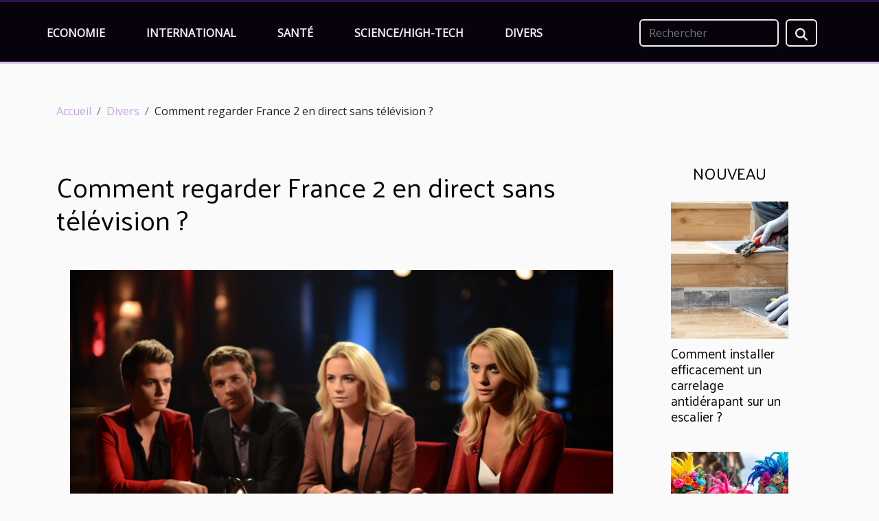

--- FILE ---
content_type: text/html; charset=UTF-8
request_url: https://www.magicscotland.net/comment-regarder-france-2-en-direct-sans-television/
body_size: 7433
content:
<!DOCTYPE html>
    <html lang="fr">
<head>
    <meta charset="utf-8">
    <meta name="viewport" content="width=device-width, initial-scale=1">
    <title>Comment regarder France 2 en direct sans télévision ?</title>
<meta name="description" content="">

<meta name="robots" content="index,follow" />
<link rel="icon" type="image/png" href="/favicon.png" />
    <link rel="stylesheet" href="/css/style2.css">
</head>
<body>
    <header>
    <div class="container-fluid fixed-top d-flex justify-content-center">
        <nav class="navbar navbar-expand-xl pt-3">
            <div class="container-fluid">
                <button class="navbar-toggler" type="button" data-bs-toggle="collapse" data-bs-target="#navbarSupportedContent" aria-controls="navbarSupportedContent" aria-expanded="false" aria-label="Toggle navigation">
                    <svg xmlns="http://www.w3.org/2000/svg" fill="currentColor" class="bi bi-list" viewBox="0 0 16 16">
                        <path fill-rule="evenodd" d="M2.5 12a.5.5 0 0 1 .5-.5h10a.5.5 0 0 1 0 1H3a.5.5 0 0 1-.5-.5m0-4a.5.5 0 0 1 .5-.5h10a.5.5 0 0 1 0 1H3a.5.5 0 0 1-.5-.5m0-4a.5.5 0 0 1 .5-.5h10a.5.5 0 0 1 0 1H3a.5.5 0 0 1-.5-.5"></path>
                    </svg>
                </button>
                <div class="collapse navbar-collapse" id="navbarSupportedContent">
                    <ul class="navbar-nav">
                                                    <li class="nav-item">
    <a href="/economie" class="nav-link">Economie</a>
    </li>
                                    <li class="nav-item">
    <a href="/international" class="nav-link">International</a>
    </li>
                                    <li class="nav-item">
    <a href="/sante" class="nav-link">Santé</a>
    </li>
                                    <li class="nav-item">
    <a href="/sciencehigh-tech" class="nav-link">Science/High-Tech</a>
    </li>
                                    <li class="nav-item">
    <a href="/divers" class="nav-link">Divers</a>
    </li>
                            </ul>
                    <form class="d-flex" role="search" method="get" action="/search">
    <input type="search" class="form-control"  name="q" placeholder="Rechercher" aria-label="Rechercher"  pattern=".*\S.*" required>
    <button type="submit" class="btn">
        <svg xmlns="http://www.w3.org/2000/svg" width="18px" height="18px" fill="currentColor" viewBox="0 0 512 512">
                    <path d="M416 208c0 45.9-14.9 88.3-40 122.7L502.6 457.4c12.5 12.5 12.5 32.8 0 45.3s-32.8 12.5-45.3 0L330.7 376c-34.4 25.2-76.8 40-122.7 40C93.1 416 0 322.9 0 208S93.1 0 208 0S416 93.1 416 208zM208 352a144 144 0 1 0 0-288 144 144 0 1 0 0 288z"/>
                </svg>
    </button>
</form>
                </div>
            </div>
        </nav>
    </div>
</header>
<div class="container">
        <nav aria-label="breadcrumb"
             >
            <ol class="breadcrumb">
                <li class="breadcrumb-item"><a href="/">Accueil</a></li>
                                    <li class="breadcrumb-item  active ">
                        <a href="/divers" title="Divers">Divers</a>                    </li>
                                <li class="breadcrumb-item">
                    Comment regarder France 2 en direct sans télévision ?                </li>
            </ol>
        </nav>
    </div>
<div class="container-fluid">
    <main class="container sidebar-minimal mt-2">
        <div class="row">
            <div class="col-lg-9 order-1 order-lg-2 col-12 main">

                                    <h1>
                        Comment regarder France 2 en direct sans télévision ?                    </h1>
                
                    <img class="img-fluid" src="/images/comment-regarder-france-2-en-direct-sans-television.jpeg" alt="Comment regarder France 2 en direct sans télévision ?">                                <article class="container main" ><div><p><span style="font-weight: 400">La chaîne de télé France 2 est l’une des plus géantes chaînes en France. Elle propose des émissions, du sport, des divertissements pour les téléspectateurs. Cependant, aujourd’hui avec les nouvelles technologies, vous pouvez suivre France 2 sans être à la maison devant un écran téléviseur. Comment regarder France 2 en direct sans télévision ? Retrouvez la réponse dans cet article. </span></p>
<h2 id="anchor_0"><span style="font-weight: 400">Regardez France 2 avec un ordinateur </span></h2>
<p><span style="font-weight: 400">France Télévision a pour objectif de mettre à la disposition de la population mondiale, l’essentiel des informations au quotidien. Ainsi, la chaîne France 2 est disponible en ligne sur Internet pour permettre au public de profiter de l’une de leur chaîne de télévision nationale. Vous pouvez suivre France 2 en ligne grâce au service Pluzz.</span></p>
<p><span style="font-weight: 400"> Télécharger le logiciel et accédez-y sur votre ordinateur. En ouvrant le logiciel, vous tombez directement sur la page d’accueil. Cliquez ensuite sur l’indicatif du logo de la chaîne pour enfin parvenir aux différents programmes de cette dernière. L’étape suivante sera de choisir le programme de France 2 qui suscitent votre intérêt.</span></p>
<p><span style="font-weight: 400">Après cela, affichez le programme TV selon le mode d’affichage qu’il faudra pour que vous soyez en plein confort. Visualisez vos programmes TV préférés en ligne sans nul besoin de télécommande. Dorénavant, regardez <a href="https://w0rld.tv/direct-tv/france/france-2">France 2 direct</a> sans télévision grâce à votre ordinateur portable.</span></p>
<h2 id="anchor_1"><span style="font-weight: 400">Regardez France 2 avec world TV </span></h2>
<p><span style="font-weight: 400">World TV est une application qui permet de regarder plusieurs chaînes françaises sur le plan international. Avec cette application, retrouvez les chaînes françaises en ligne gratuitement depuis divers pays même en dehors de l’Europe. </span></p>
<p><span style="font-weight: 400">L’application est disponible sur ordinateur, sur téléphone portable, sur tablette et regroupe près de 30 chaînes françaises. Pour l’utiliser, il suffit d’avoir un moniteur pour afficher les chaînes et une connexion internet en bonne forme. Cette application donne l’opportunité à tout le monde, de pouvoir regarder son programme TV même si on est au-delà des frontières françaises. </span></p><div></article>            </div>
            <aside class="col-lg-3 order-2 order-lg-2 col-12 aside-right">
                <div class="list-img-none">
                    <h2>Nouveau</h2>                            <section>
                    <figure><a href="/comment-installer-efficacement-un-carrelage-antiderapant-sur-un-escalier" title="Comment installer efficacement un carrelage antidérapant sur un escalier ?"><img class="img-fluid" src="/images/comment-installer-efficacement-un-carrelage-antiderapant-sur-un-escalier.jpg" alt="Comment installer efficacement un carrelage antidérapant sur un escalier ?"></a></figure><figcaption>Comment installer efficacement un carrelage antidérapant sur un escalier ?</figcaption>                    <div>
                                                <h3><a href="/comment-installer-efficacement-un-carrelage-antiderapant-sur-un-escalier" title="Comment installer efficacement un carrelage antidérapant sur un escalier ?">Comment installer efficacement un carrelage antidérapant sur un escalier ?</a></h3>                    </div>
                </section>
                            <section>
                    <figure><a href="/explorer-les-festivites-uniques-de-palerme-a-travers-les-saisons" title="Explorer les festivités uniques de Palerme à travers les saisons"><img class="img-fluid" src="/images/explorer-les-festivites-uniques-de-palerme-a-travers-les-saisons.jpeg" alt="Explorer les festivités uniques de Palerme à travers les saisons"></a></figure><figcaption>Explorer les festivités uniques de Palerme à travers les saisons</figcaption>                    <div>
                                                <h3><a href="/explorer-les-festivites-uniques-de-palerme-a-travers-les-saisons" title="Explorer les festivités uniques de Palerme à travers les saisons">Explorer les festivités uniques de Palerme à travers les saisons</a></h3>                    </div>
                </section>
                            <section>
                    <figure><a href="/comment-une-formation-en-ligne-peut-booster-votre-carriere-en-restauration" title="Comment une formation en ligne peut booster votre carrière en restauration ?"><img class="img-fluid" src="/images/comment-une-formation-en-ligne-peut-booster-votre-carriere-en-restauration.jpeg" alt="Comment une formation en ligne peut booster votre carrière en restauration ?"></a></figure><figcaption>Comment une formation en ligne peut booster votre carrière en restauration ?</figcaption>                    <div>
                                                <h3><a href="/comment-une-formation-en-ligne-peut-booster-votre-carriere-en-restauration" title="Comment une formation en ligne peut booster votre carrière en restauration ?">Comment une formation en ligne peut booster votre carrière en restauration ?</a></h3>                    </div>
                </section>
                            <section>
                    <figure><a href="/comment-suivre-efficacement-vos-commandes-en-ligne" title="Comment suivre efficacement vos commandes en ligne ?"><img class="img-fluid" src="/images/comment-suivre-efficacement-vos-commandes-en-ligne.jpeg" alt="Comment suivre efficacement vos commandes en ligne ?"></a></figure><figcaption>Comment suivre efficacement vos commandes en ligne ?</figcaption>                    <div>
                                                <h3><a href="/comment-suivre-efficacement-vos-commandes-en-ligne" title="Comment suivre efficacement vos commandes en ligne ?">Comment suivre efficacement vos commandes en ligne ?</a></h3>                    </div>
                </section>
                            <section>
                    <figure><a href="/comment-les-outils-en-ligne-facilitent-ils-le-respect-des-reglementations-financieres" title="Comment les outils en ligne facilitent-ils le respect des réglementations financières ?"><img class="img-fluid" src="/images/comment-les-outils-en-ligne-facilitent-ils-le-respect-des-reglementations-financieres.jpg" alt="Comment les outils en ligne facilitent-ils le respect des réglementations financières ?"></a></figure><figcaption>Comment les outils en ligne facilitent-ils le respect des réglementations financières ?</figcaption>                    <div>
                                                <h3><a href="/comment-les-outils-en-ligne-facilitent-ils-le-respect-des-reglementations-financieres" title="Comment les outils en ligne facilitent-ils le respect des réglementations financières ?">Comment les outils en ligne facilitent-ils le respect des réglementations financières ?</a></h3>                    </div>
                </section>
                            <section>
                    <figure><a href="/comment-une-connexion-securisee-peut-elle-dejouer-les-cyberattaques" title="Comment une connexion sécurisée peut-elle déjouer les cyberattaques ?"><img class="img-fluid" src="/images/comment-une-connexion-securisee-peut-elle-dejouer-les-cyberattaques.jpeg" alt="Comment une connexion sécurisée peut-elle déjouer les cyberattaques ?"></a></figure><figcaption>Comment une connexion sécurisée peut-elle déjouer les cyberattaques ?</figcaption>                    <div>
                                                <h3><a href="/comment-une-connexion-securisee-peut-elle-dejouer-les-cyberattaques" title="Comment une connexion sécurisée peut-elle déjouer les cyberattaques ?">Comment une connexion sécurisée peut-elle déjouer les cyberattaques ?</a></h3>                    </div>
                </section>
                                    </div>
            </aside>
        </div>
        <section class="newest-list">
        <div class="container">
                        <h2>Articles similaires</h2>
            <div class="row">
                                    <div class="col-12 col-md-4">
                        <figure><a href="/comment-installer-efficacement-un-carrelage-antiderapant-sur-un-escalier" title="Comment installer efficacement un carrelage antidérapant sur un escalier ?"><img class="img-fluid" src="/images/comment-installer-efficacement-un-carrelage-antiderapant-sur-un-escalier.jpg" alt="Comment installer efficacement un carrelage antidérapant sur un escalier ?"></a></figure><figcaption>Comment installer efficacement un carrelage antidérapant sur un escalier ?</figcaption>                        <div>
                                                    </div>
                        <h4><a href="/comment-installer-efficacement-un-carrelage-antiderapant-sur-un-escalier" title="Comment installer efficacement un carrelage antidérapant sur un escalier ?">Comment installer efficacement un carrelage antidérapant sur un escalier ?</a></h4>                        <time datetime="2026-01-17 11:10:06">Samedi 17 janvier 2026</time>                        <div>
La sécurité sur les escaliers représente un enjeu majeur dans l’aménagement intérieur et extérieur...</div>                    </div>
                                    <div class="col-12 col-md-4">
                        <figure><a href="/explorer-les-festivites-uniques-de-palerme-a-travers-les-saisons" title="Explorer les festivités uniques de Palerme à travers les saisons"><img class="img-fluid" src="/images/explorer-les-festivites-uniques-de-palerme-a-travers-les-saisons.jpeg" alt="Explorer les festivités uniques de Palerme à travers les saisons"></a></figure><figcaption>Explorer les festivités uniques de Palerme à travers les saisons</figcaption>                        <div>
                                                    </div>
                        <h4><a href="/explorer-les-festivites-uniques-de-palerme-a-travers-les-saisons" title="Explorer les festivités uniques de Palerme à travers les saisons">Explorer les festivités uniques de Palerme à travers les saisons</a></h4>                        <time datetime="2026-01-16 01:04:29">Vendredi 16 janvier 2026</time>                        <div>
Plongez au cœur de Palerme et laissez-vous surprendre par la richesse de ses traditions festives,...</div>                    </div>
                                    <div class="col-12 col-md-4">
                        <figure><a href="/comment-optimiser-leclairage-de-votre-maison-pour-plus-de-confort" title="Comment optimiser l&#039;éclairage de votre maison pour plus de confort ?"><img class="img-fluid" src="/images/comment-optimiser-leclairage-de-votre-maison-pour-plus-de-confort.jpeg" alt="Comment optimiser l&#039;éclairage de votre maison pour plus de confort ?"></a></figure><figcaption>Comment optimiser l'éclairage de votre maison pour plus de confort ?</figcaption>                        <div>
                                                    </div>
                        <h4><a href="/comment-optimiser-leclairage-de-votre-maison-pour-plus-de-confort" title="Comment optimiser l&#039;éclairage de votre maison pour plus de confort ?">Comment optimiser l'éclairage de votre maison pour plus de confort ?</a></h4>                        <time datetime="2025-12-18 02:28:07">Jeudi 18 décembre 2025</time>                        <div>
Un éclairage adapté transforme chaque pièce en un espace accueillant et fonctionnel, répondant...</div>                    </div>
                                    <div class="col-12 col-md-4">
                        <figure><a href="/comment-maitriser-le-style-preppy-pour-hommes-modernes" title="Comment maîtriser le style preppy pour hommes modernes ?"><img class="img-fluid" src="/images/comment-maitriser-le-style-preppy-pour-hommes-modernes.jpeg" alt="Comment maîtriser le style preppy pour hommes modernes ?"></a></figure><figcaption>Comment maîtriser le style preppy pour hommes modernes ?</figcaption>                        <div>
                                                    </div>
                        <h4><a href="/comment-maitriser-le-style-preppy-pour-hommes-modernes" title="Comment maîtriser le style preppy pour hommes modernes ?">Comment maîtriser le style preppy pour hommes modernes ?</a></h4>                        <time datetime="2025-12-04 02:26:58">Jeudi 4 décembre 2025</time>                        <div>
Plongez dans l’univers sophistiqué et intemporel du style preppy pour hommes modernes, où...</div>                    </div>
                                    <div class="col-12 col-md-4">
                        <figure><a href="/comment-choisir-la-piece-de-theatre-ideale-pour-une-soiree-reussie" title="Comment choisir la pièce de théâtre idéale pour une soirée réussie ?"><img class="img-fluid" src="/images/comment-choisir-la-piece-de-theatre-ideale-pour-une-soiree-reussie.jpeg" alt="Comment choisir la pièce de théâtre idéale pour une soirée réussie ?"></a></figure><figcaption>Comment choisir la pièce de théâtre idéale pour une soirée réussie ?</figcaption>                        <div>
                                                    </div>
                        <h4><a href="/comment-choisir-la-piece-de-theatre-ideale-pour-une-soiree-reussie" title="Comment choisir la pièce de théâtre idéale pour une soirée réussie ?">Comment choisir la pièce de théâtre idéale pour une soirée réussie ?</a></h4>                        <time datetime="2025-12-01 08:50:04">Lundi 1 décembre 2025</time>                        <div>
Organiser une soirée autour d’une pièce de théâtre peut transformer un simple rendez-vous en une...</div>                    </div>
                                    <div class="col-12 col-md-4">
                        <figure><a href="/comment-integrer-une-deco-de-style-far-west-dans-un-interieur-moderne" title="Comment intégrer une déco de style Far West dans un intérieur moderne ?"><img class="img-fluid" src="/images/comment-integrer-une-deco-de-style-far-west-dans-un-interieur-moderne.jpeg" alt="Comment intégrer une déco de style Far West dans un intérieur moderne ?"></a></figure><figcaption>Comment intégrer une déco de style Far West dans un intérieur moderne ?</figcaption>                        <div>
                                                    </div>
                        <h4><a href="/comment-integrer-une-deco-de-style-far-west-dans-un-interieur-moderne" title="Comment intégrer une déco de style Far West dans un intérieur moderne ?">Comment intégrer une déco de style Far West dans un intérieur moderne ?</a></h4>                        <time datetime="2025-09-23 07:38:05">Mardi 23 septembre 2025</time>                        <div>
Envie d’apporter une touche d’aventure et d’authenticité à votre intérieur ? Le style Far West...</div>                    </div>
                                    <div class="col-12 col-md-4">
                        <figure><a href="/comment-organiser-une-soiree-jeux-memorable-sans-effort" title="Comment organiser une soirée jeux mémorable sans effort ?"><img class="img-fluid" src="/images/comment-organiser-une-soiree-jeux-memorable-sans-effort-1.jpeg" alt="Comment organiser une soirée jeux mémorable sans effort ?"></a></figure><figcaption>Comment organiser une soirée jeux mémorable sans effort ?</figcaption>                        <div>
                                                    </div>
                        <h4><a href="/comment-organiser-une-soiree-jeux-memorable-sans-effort" title="Comment organiser une soirée jeux mémorable sans effort ?">Comment organiser une soirée jeux mémorable sans effort ?</a></h4>                        <time datetime="2025-09-20 09:54:07">Samedi 20 septembre 2025</time>                        <div>  
Organiser une soirée jeux réussie peut sembler complexe, mais avec les bons conseils, il est...</div>                    </div>
                                    <div class="col-12 col-md-4">
                        <figure><a href="/les-secrets-pour-un-pitch-reussi-expliques-etape-par-etape" title="Les secrets pour un pitch réussi, expliqués étape par étape"><img class="img-fluid" src="/images/les-secrets-pour-un-pitch-reussi-expliques-etape-par-etape.jpg" alt="Les secrets pour un pitch réussi, expliqués étape par étape"></a></figure><figcaption>Les secrets pour un pitch réussi, expliqués étape par étape</figcaption>                        <div>
                                                    </div>
                        <h4><a href="/les-secrets-pour-un-pitch-reussi-expliques-etape-par-etape" title="Les secrets pour un pitch réussi, expliqués étape par étape">Les secrets pour un pitch réussi, expliqués étape par étape</a></h4>                        <time datetime="2025-09-19 17:42:06">Vendredi 19 septembre 2025</time>                        <div>À l’ère de la communication instantanée, savoir captiver son auditoire rapidement est devenu une...</div>                    </div>
                                    <div class="col-12 col-md-4">
                        <figure><a href="/exploration-des-differents-types-de-putters-et-leur-impact-sur-votre-performance" title="Exploration des différents types de putters et leur impact sur votre performance"><img class="img-fluid" src="/images/exploration-des-differents-types-de-putters-et-leur-impact-sur-votre-performance.jpg" alt="Exploration des différents types de putters et leur impact sur votre performance"></a></figure><figcaption>Exploration des différents types de putters et leur impact sur votre performance</figcaption>                        <div>
                                                    </div>
                        <h4><a href="/exploration-des-differents-types-de-putters-et-leur-impact-sur-votre-performance" title="Exploration des différents types de putters et leur impact sur votre performance">Exploration des différents types de putters et leur impact sur votre performance</a></h4>                        <time datetime="2025-08-30 10:24:07">Samedi 30 août 2025</time>                        <div>
Le choix d’un putter adapté à son style de jeu peut transformer radicalement les performances sur...</div>                    </div>
                                    <div class="col-12 col-md-4">
                        <figure><a href="/comment-choisir-une-veste-matelassee-adaptee-a-votre-style-de-vie" title="Comment choisir une veste matelassée adaptée à votre style de vie ?"><img class="img-fluid" src="/images/comment-choisir-une-veste-matelassee-adaptee-a-votre-style-de-vie.jpg" alt="Comment choisir une veste matelassée adaptée à votre style de vie ?"></a></figure><figcaption>Comment choisir une veste matelassée adaptée à votre style de vie ?</figcaption>                        <div>
                                                    </div>
                        <h4><a href="/comment-choisir-une-veste-matelassee-adaptee-a-votre-style-de-vie" title="Comment choisir une veste matelassée adaptée à votre style de vie ?">Comment choisir une veste matelassée adaptée à votre style de vie ?</a></h4>                        <time datetime="2025-08-05 08:04:35">Mardi 5 août 2025</time>                        <div>Choisir une veste matelassée adaptée à votre style de vie peut transformer votre quotidien, en...</div>                    </div>
                                    <div class="col-12 col-md-4">
                        <figure><a href="/comment-reparer-les-fissures-dans-un-mortier-batard-methodes-et-conseils" title="Comment réparer les fissures dans un mortier bâtard : méthodes et conseils"><img class="img-fluid" src="/images/comment-reparer-les-fissures-dans-un-mortier-batard-methodes-et-conseils.jpeg" alt="Comment réparer les fissures dans un mortier bâtard : méthodes et conseils"></a></figure><figcaption>Comment réparer les fissures dans un mortier bâtard : méthodes et conseils</figcaption>                        <div>
                                                    </div>
                        <h4><a href="/comment-reparer-les-fissures-dans-un-mortier-batard-methodes-et-conseils" title="Comment réparer les fissures dans un mortier bâtard : méthodes et conseils">Comment réparer les fissures dans un mortier bâtard : méthodes et conseils</a></h4>                        <time datetime="2025-06-07 01:38:05">Samedi 7 juin 2025</time>                        <div>
Les fissures dans un mortier bâtard peuvent compromettre la durabilité et l’esthétique d’un...</div>                    </div>
                                    <div class="col-12 col-md-4">
                        <figure><a href="/comment-choisir-le-meilleur-jeu-devasion-thematique-pour-votre-groupe" title="Comment choisir le meilleur jeu d&#039;évasion thématique pour votre groupe"><img class="img-fluid" src="/images/comment-choisir-le-meilleur-jeu-devasion-thematique-pour-votre-groupe.jpg" alt="Comment choisir le meilleur jeu d&#039;évasion thématique pour votre groupe"></a></figure><figcaption>Comment choisir le meilleur jeu d'évasion thématique pour votre groupe</figcaption>                        <div>
                                                    </div>
                        <h4><a href="/comment-choisir-le-meilleur-jeu-devasion-thematique-pour-votre-groupe" title="Comment choisir le meilleur jeu d&#039;évasion thématique pour votre groupe">Comment choisir le meilleur jeu d'évasion thématique pour votre groupe</a></h4>                        <time datetime="2025-06-07 00:24:06">Samedi 7 juin 2025</time>                        <div>
Trouver le jeu d’évasion thématique idéal pour son groupe n’est jamais anodin : chaque expérience...</div>                    </div>
                                    <div class="col-12 col-md-4">
                        <figure><a href="/comment-les-horaires-de-messe-en-ligne-renforcent-la-foi-communautaire" title="Comment les horaires de messe en ligne renforcent la foi communautaire"><img class="img-fluid" src="/images/comment-les-horaires-de-messe-en-ligne-renforcent-la-foi-communautaire.jpeg" alt="Comment les horaires de messe en ligne renforcent la foi communautaire"></a></figure><figcaption>Comment les horaires de messe en ligne renforcent la foi communautaire</figcaption>                        <div>
                                                    </div>
                        <h4><a href="/comment-les-horaires-de-messe-en-ligne-renforcent-la-foi-communautaire" title="Comment les horaires de messe en ligne renforcent la foi communautaire">Comment les horaires de messe en ligne renforcent la foi communautaire</a></h4>                        <time datetime="2025-04-26 01:40:06">Samedi 26 avril 2025</time>                        <div>
À l'heure où le numérique tisse sa toile dans chaque aspect de notre quotidien, la foi et la...</div>                    </div>
                                    <div class="col-12 col-md-4">
                        <figure><a href="/apprendre-le-francais-techniques-pour-enrichir-votre-vocabulaire" title="Apprendre le français : techniques pour enrichir votre vocabulaire"><img class="img-fluid" src="/images/apprendre-le-francais-techniques-pour-enrichir-votre-vocabulaire.jpeg" alt="Apprendre le français : techniques pour enrichir votre vocabulaire"></a></figure><figcaption>Apprendre le français : techniques pour enrichir votre vocabulaire</figcaption>                        <div>
                                                    </div>
                        <h4><a href="/apprendre-le-francais-techniques-pour-enrichir-votre-vocabulaire" title="Apprendre le français : techniques pour enrichir votre vocabulaire">Apprendre le français : techniques pour enrichir votre vocabulaire</a></h4>                        <time datetime="2025-02-27 18:08:25">Jeudi 27 février 2025</time>                        <div>
Apprendre une nouvelle langue est un voyage fascinant qui ouvre des portes sur des cultures et...</div>                    </div>
                                    <div class="col-12 col-md-4">
                        <figure><a href="/conseils-pour-identifier-un-site-de-rencontres-musulmanes-fiable-et-serieux" title="Conseils pour identifier un site de rencontres musulmanes fiable et sérieux"><img class="img-fluid" src="/images/conseils-pour-identifier-un-site-de-rencontres-musulmanes-fiable-et-serieux.jpeg" alt="Conseils pour identifier un site de rencontres musulmanes fiable et sérieux"></a></figure><figcaption>Conseils pour identifier un site de rencontres musulmanes fiable et sérieux</figcaption>                        <div>
                                                    </div>
                        <h4><a href="/conseils-pour-identifier-un-site-de-rencontres-musulmanes-fiable-et-serieux" title="Conseils pour identifier un site de rencontres musulmanes fiable et sérieux">Conseils pour identifier un site de rencontres musulmanes fiable et sérieux</a></h4>                        <time datetime="2024-12-30 15:20:07">Lundi 30 décembre 2024</time>                        <div>
La quête de l'amour et de la compatibilité est un voyage universel, et pour les musulmans...</div>                    </div>
                                    <div class="col-12 col-md-4">
                        <figure><a href="/comment-naviguer-efficacement-sur-les-plateformes-de-rencontres-serieuses" title="Comment naviguer efficacement sur les plateformes de rencontres sérieuses"><img class="img-fluid" src="/images/comment-naviguer-efficacement-sur-les-plateformes-de-rencontres-serieuses.jpg" alt="Comment naviguer efficacement sur les plateformes de rencontres sérieuses"></a></figure><figcaption>Comment naviguer efficacement sur les plateformes de rencontres sérieuses</figcaption>                        <div>
                                                    </div>
                        <h4><a href="/comment-naviguer-efficacement-sur-les-plateformes-de-rencontres-serieuses" title="Comment naviguer efficacement sur les plateformes de rencontres sérieuses">Comment naviguer efficacement sur les plateformes de rencontres sérieuses</a></h4>                        <time datetime="2024-10-16 10:06:03">Mercredi 16 octobre 2024</time>                        <div>
Dans un monde où la connectivité a révolutionné la façon dont nous tissons des liens, les...</div>                    </div>
                                    <div class="col-12 col-md-4">
                        <figure><a href="/comment-choisir-les-meilleures-bretelles-francaises-pour-chaque-occasion" title="Comment choisir les meilleures bretelles françaises pour chaque occasion"><img class="img-fluid" src="/images/comment-choisir-les-meilleures-bretelles-francaises-pour-chaque-occasion.jpg" alt="Comment choisir les meilleures bretelles françaises pour chaque occasion"></a></figure><figcaption>Comment choisir les meilleures bretelles françaises pour chaque occasion</figcaption>                        <div>
                                                    </div>
                        <h4><a href="/comment-choisir-les-meilleures-bretelles-francaises-pour-chaque-occasion" title="Comment choisir les meilleures bretelles françaises pour chaque occasion">Comment choisir les meilleures bretelles françaises pour chaque occasion</a></h4>                        <time datetime="2024-10-05 00:46:05">Samedi 5 octobre 2024</time>                        <div>
Les bretelles, accessoires intemporels du vestiaire masculin, connaissent un retour en force sur...</div>                    </div>
                                    <div class="col-12 col-md-4">
                        <figure><a href="/exploration-des-secrets-caches-de-la-celebre-basilique-gothique" title="Exploration des secrets cachés de la célèbre basilique gothique"><img class="img-fluid" src="/images/exploration-des-secrets-caches-de-la-celebre-basilique-gothique.jpeg" alt="Exploration des secrets cachés de la célèbre basilique gothique"></a></figure><figcaption>Exploration des secrets cachés de la célèbre basilique gothique</figcaption>                        <div>
                                                    </div>
                        <h4><a href="/exploration-des-secrets-caches-de-la-celebre-basilique-gothique" title="Exploration des secrets cachés de la célèbre basilique gothique">Exploration des secrets cachés de la célèbre basilique gothique</a></h4>                        <time datetime="2024-09-23 01:28:06">Lundi 23 septembre 2024</time>                        <div>
Plongez dans l'univers mystérieux des basiliques gothiques, ces chefs-d'œuvre architecturaux qui...</div>                    </div>
                                    <div class="col-12 col-md-4">
                        <figure><a href="/analyse-de-levolution-de-lorthographe-francaise-a-lere-du-numerique" title="Analyse de l&#039;évolution de l&#039;orthographe française à l&#039;ère du numérique"><img class="img-fluid" src="/images/analyse-de-levolution-de-lorthographe-francaise-a-lere-du-numerique.jpeg" alt="Analyse de l&#039;évolution de l&#039;orthographe française à l&#039;ère du numérique"></a></figure><figcaption>Analyse de l'évolution de l'orthographe française à l'ère du numérique</figcaption>                        <div>
                                                    </div>
                        <h4><a href="/analyse-de-levolution-de-lorthographe-francaise-a-lere-du-numerique" title="Analyse de l&#039;évolution de l&#039;orthographe française à l&#039;ère du numérique">Analyse de l'évolution de l'orthographe française à l'ère du numérique</a></h4>                        <time datetime="2024-02-06 00:24:02">Mardi 6 février 2024</time>                        <div>
À l'ère du numérique, la langue française, comme toutes les langues vivantes, subit des...</div>                    </div>
                                    <div class="col-12 col-md-4">
                        <figure><a href="/quelles-sont-les-activites-a-mener-en-vauclusee28089en-2021" title="Quelles sont les activités à mener en Vaucluse en 2021 ?"><img class="img-fluid" src="/images/quelles-sont-les-activites-a-mener-en-vaucluse-en-2021.jpeg" alt="Quelles sont les activités à mener en Vaucluse en 2021 ?"></a></figure><figcaption>Quelles sont les activités à mener en Vaucluse en 2021 ?</figcaption>                        <div>
                                                    </div>
                        <h4><a href="/quelles-sont-les-activites-a-mener-en-vauclusee28089en-2021" title="Quelles sont les activités à mener en Vaucluse en 2021 ?">Quelles sont les activités à mener en Vaucluse en 2021 ?</a></h4>                        <time datetime="2023-11-08 04:31:39">Mercredi 8 novembre 2023</time>                        <div>Avez-vous envie de passer un moment agréable loin du stress professionnel et quotidien ? Faites un...</div>                    </div>
                                    <div class="col-12 col-md-4">
                        <figure><a href="/decorer-sa-chambre-a-coucher-en-2021-a-petit-prix-que-fair" title="Décorer sa chambre à coucher en 2021 à petit prix : que faire ?"><img class="img-fluid" src="/images/decorer-sa-chambre-a-coucher-en-2021-a-petit-prix-que-faire.jpeg" alt="Décorer sa chambre à coucher en 2021 à petit prix : que faire ?"></a></figure><figcaption>Décorer sa chambre à coucher en 2021 à petit prix : que faire ?</figcaption>                        <div>
                                                    </div>
                        <h4><a href="/decorer-sa-chambre-a-coucher-en-2021-a-petit-prix-que-fair" title="Décorer sa chambre à coucher en 2021 à petit prix : que faire ?">Décorer sa chambre à coucher en 2021 à petit prix : que faire ?</a></h4>                        <time datetime="2023-11-08 04:31:39">Mercredi 8 novembre 2023</time>                        <div>Avez-vous envie de décorer votre chambre sans pour autant dépenser trop d’argent ? En réalité, une...</div>                    </div>
                                    <div class="col-12 col-md-4">
                        <figure><a href="/que-savoir-du-home-staging" title="Que savoir du home staging ?"><img class="img-fluid" src="/images/que-savoir-du-home-staging.jpg" alt="Que savoir du home staging ?"></a></figure><figcaption>Que savoir du home staging ?</figcaption>                        <div>
                                                    </div>
                        <h4><a href="/que-savoir-du-home-staging" title="Que savoir du home staging ?">Que savoir du home staging ?</a></h4>                        <time datetime="2023-11-08 04:31:34">Mercredi 8 novembre 2023</time>                        <div>Le home staging est un mode de décoration maison qui est très présent aujourd’hui et très employé....</div>                    </div>
                                    <div class="col-12 col-md-4">
                        <figure><a href="/quels-types-de-bijoux-a-choisir-comme-cadeaux-de-mariag" title="Quels types de bijoux a choisir comme cadeaux de mariage ?"><img class="img-fluid" src="/images/quels-types-de-bijoux-a-choisir-comme-cadeaux-de-mariage.jpeg" alt="Quels types de bijoux a choisir comme cadeaux de mariage ?"></a></figure><figcaption>Quels types de bijoux a choisir comme cadeaux de mariage ?</figcaption>                        <div>
                                                    </div>
                        <h4><a href="/quels-types-de-bijoux-a-choisir-comme-cadeaux-de-mariag" title="Quels types de bijoux a choisir comme cadeaux de mariage ?">Quels types de bijoux a choisir comme cadeaux de mariage ?</a></h4>                        <time datetime="2023-11-08 04:31:31">Mercredi 8 novembre 2023</time>                        <div>Après avoir bouclé la planification de votre mariage, la seconde chose à laquelle vous devez...</div>                    </div>
                                    <div class="col-12 col-md-4">
                        <figure><a href="/que-savez-vous-du-palmier" title="Que savez-vous du palmier ?"><img class="img-fluid" src="/images/que-savez-vous-du-palmier.jpg" alt="Que savez-vous du palmier ?"></a></figure><figcaption>Que savez-vous du palmier ?</figcaption>                        <div>
                                                    </div>
                        <h4><a href="/que-savez-vous-du-palmier" title="Que savez-vous du palmier ?">Que savez-vous du palmier ?</a></h4>                        <time datetime="2023-11-08 04:31:27">Mercredi 8 novembre 2023</time>                        <div>Pour la décoration des espaces publics et des jardins en particulier il est privilégié le choix...</div>                    </div>
                                    <div class="col-12 col-md-4">
                        <figure><a href="/quels-sont-les-types-de-visas-pour-la-russi" title="Quels sont les types de visas pour la Russie ?"><img class="img-fluid" src="/images/quels-sont-les-types-de-visas-pour-la-russie.jpg" alt="Quels sont les types de visas pour la Russie ?"></a></figure><figcaption>Quels sont les types de visas pour la Russie ?</figcaption>                        <div>
                                                    </div>
                        <h4><a href="/quels-sont-les-types-de-visas-pour-la-russi" title="Quels sont les types de visas pour la Russie ?">Quels sont les types de visas pour la Russie ?</a></h4>                        <time datetime="2023-11-08 04:31:27">Mercredi 8 novembre 2023</time>                        <div>Qu’il s’agisse d’un voyage s’inscrivant dans un cadre d’affaires, du tourisme ou d’autres motifs,...</div>                    </div>
                            </div>
        </div>
    </section>
                        </main>
</div>
<footer>
    <div class="container-fluid">
        <div class="container">
            <div class="row">
                <div class="col-12 col-lg-4">
                    <div class="row">
                        <section>
            <div>
                <h3><a href="/economie" title="Economie">Economie</a></h3>                            </div>
        </section>
            <section>
            <div>
                <h3><a href="/international" title="International">International</a></h3>                            </div>
        </section>
            <section>
            <div>
                <h3><a href="/sante" title="Santé">Santé</a></h3>                            </div>
        </section>
            <section>
            <div>
                <h3><a href="/sciencehigh-tech" title="Science/High-Tech">Science/High-Tech</a></h3>                            </div>
        </section>
            <section>
            <div>
                <h3><a href="/divers" title="Divers">Divers</a></h3>                            </div>
        </section>
                            </div>
                                    </div>
                <div class="col-12 col-lg-4">
                    <form class="d-flex" role="search" method="get" action="/search">
    <input type="search" class="form-control"  name="q" placeholder="Rechercher" aria-label="Rechercher"  pattern=".*\S.*" required>
    <button type="submit" class="btn">
        <svg xmlns="http://www.w3.org/2000/svg" width="18px" height="18px" fill="currentColor" viewBox="0 0 512 512">
                    <path d="M416 208c0 45.9-14.9 88.3-40 122.7L502.6 457.4c12.5 12.5 12.5 32.8 0 45.3s-32.8 12.5-45.3 0L330.7 376c-34.4 25.2-76.8 40-122.7 40C93.1 416 0 322.9 0 208S93.1 0 208 0S416 93.1 416 208zM208 352a144 144 0 1 0 0-288 144 144 0 1 0 0 288z"/>
                </svg>
    </button>
</form>
                </div>
            </div>
        </div>
    </div>
    <div class="container-fluid">
        <div class="row">
            copyright 2026
   
    </div>
    </div>
</footer>

    <script src="https://cdn.jsdelivr.net/npm/bootstrap@5.0.2/dist/js/bootstrap.bundle.min.js" integrity="sha384-MrcW6ZMFYlzcLA8Nl+NtUVF0sA7MsXsP1UyJoMp4YLEuNSfAP+JcXn/tWtIaxVXM" crossorigin="anonymous"></script>
    </body>
</html>
